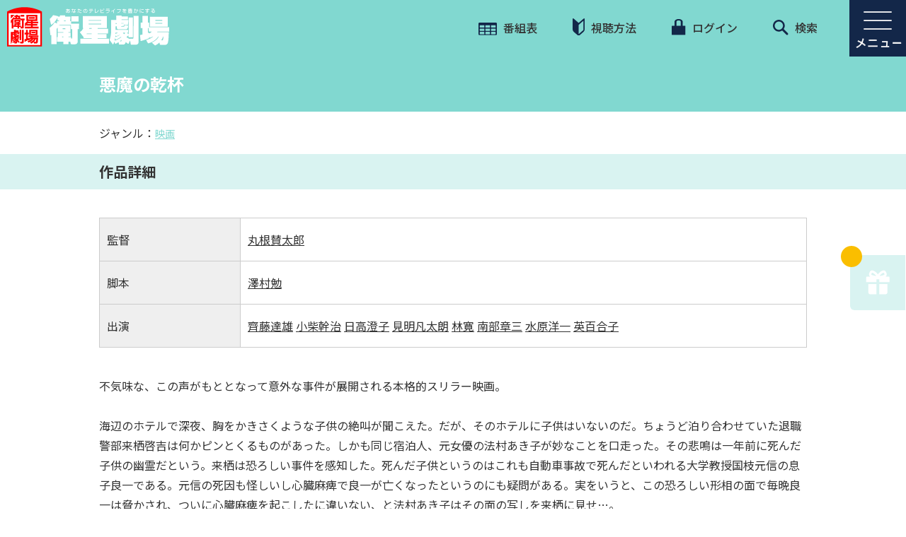

--- FILE ---
content_type: text/css
request_url: https://www.eigeki.com/css/style.css?1719996957
body_size: 77583
content:
.txtCenter {
  text-align: center;
}

header,section {
  position: relative;
}

html, body {
  font-family: "Noto Sans JP",sans-serif;
  font-size: 16px;
  line-height: 1.8;
  color: #333;
  font-weight: 400;
 position:relative;
  height:100%;
}

.wrapper {
  position: relative;
  float: left;
  width: 100%;
  padding-top:80px;
  overflow:hidden;
    min-height:100%;
}

p.med {
  font-weight: 500;
}

.content {
  padding-left: 30px;
  padding-right: 30px;
  float: left;
  width: 100%;
  box-sizing: border-box;
}

.content1000 {
  max-width: 1000px;
  width: 100%;
  margin: 0 auto;
  position: relative;
  display: block;
}

.content1020 {
  max-width: 1020px;
  width: 100%;
  margin: 0 auto;
  position: relative;
  display: block;
}


.content1030 {
  max-width: 1030px;
  width: 100%;
  margin: 0 auto;
  position: relative;
  display: block;
}


.content1100 {
  max-width: 1100px;
  width: 100%;
  margin: 0 auto;
  position: relative;
  display: block;
}

.content660 {
  max-width: 660px;
  width: 100%;
  position: relative;
  display: inline-block;
  margin: 0 auto;
}

.content680 {
  max-width: 680px;
  width: 100%;
  position: relative;
  display: inline-block;
  margin: 0 auto;
}

a.top-btn {
  width: 94px;
  float: right;
  line-height: 30px;
  height: 30px;
  margin-left: 10px;
  border-radius: 0;
  font-size: 14px;
}

.navhead {
  background: #81D8D0;
  z-index: 9999;
  position: fixed;
  top: 0;
  left: 0;
  height: 80px;
  width: 100%;
  display: table;
}

.top-wrap1 {
  display: table-cell;
  vertical-align: middle;
  padding-right: 20px;
  float: right;
}

.top-wrap1>li {
  float: left;
}

.top-wrap1>li a {
  color: #333;
  font-weight: 500;
	padding:25px;
	display: inline-block;
}

.top-wrap1>li img {
  vertical-align: sub;
  margin-right: 5px;
}

.logo-wrap {
  position: relative;
  float: left;
  z-index: 99;
}

.logo {
  vertical-align: middle;
  padding-left: 18px;
  width: 340px;
  position: relative;
  padding-top: 16px;
  position:fixed;
  border-bottom-right-radius:8px;
  padding-right:18px;
  padding-bottom:16px;
  background:#81D8D0;
}
.logo > span {
	width:100%;
	height:48px;
	  background:url(../images/logo.svg) center center no-repeat #81D8D0;
  background-size:contain;
  display:block;
}
header {
    position: relative;
    z-index: 9;
}
header .content1000 {
  max-width:1060px;
  padding-left:30px;
  padding-right: 30px;
}
.logo img {
  float: left;
  max-width: 100%;
  width: 100%;
}

.menu {
  display: table-cell;
  float: right;
  max-width: 880px;
  width:100%;
  position: fixed;
  
  right: 0;
  top: 80px;
  bottom: 0;
  background: #B40023;
  color: #132749;
  padding-top: 50px;
  display: none;
  overflow-y:auto;
  padding-right:60px;
  padding-left:60px;
  padding-bottom:50px;
}

.menu div a {
  color: #132749;
  font-size: 16px;
  font-weight: normal;
  /*margin: 0 auto;*/
  padding: 2px 0;
  display: block;
  text-align: left;
}
.menu div a:hover {
	text-decoration:underline;
}
.menu2, .menu3, .menu5, .menu6 {
	padding-bottom:50px;
}

.main-banner {
  position: relative;
  width: 100%;
  float: left;
 
  text-align: center;

}
.main-slide {
  float:left;
  width:100%;
  text-align:center;
  display:inline-block;
  margin:0 auto;
  position:relative;
  z-index:999;
  padding-top:20px;
  padding-bottom:20px;
}

.main-banner p {
  font-size: 18px;
  font-weight: 700;
  color: #fff;
  text-align: left;
  margin-bottom: 40px;
}

.main-banner a.main-btn {
  float: left;
  width: 204px;
  height: 60px;
  border-radius: 30px;
  background: #dc5f36;
  text-align: center;
  font-size: 16px;
  font-weight: 700;
  display: block;
  color: #fff;
  box-sizing: border-box;
  padding: 16px;
  text-align: center;
}

.main-banner a.main-btn:hover {
  opacity: .8;
}

.promo-wrap {
	float:left;
	width:100%;
	background: #EFEFEF;
	padding-top: 12px;
	padding-bottom: 8px;
	text-align: left;
}
.promo-wrap p {
    float: left;
    width: 100%;
	line-height: 1.2;
	margin: 0;
    margin-bottom: 10px;
}
.promo-wrap a {
	font-size: 14px;
	font-weight: normal;
	color:#333;
	text-decoration: underline;
}

.burger-menu {
  float: right;
  color: #fff;
  margin-right: 0;
  display: block;
}

.burger-menu img {
  display: block;
}

.search-list {
  float: left;
  width: 100%;
  position: relative;

    margin-bottom: 50px;

}

.search-list>li {
  width: 25%;
  float: left;
  position: relative;
}

li.list50 {
  width: 50%;
}

.search-list>li>a {
  margin: 10px;
  display: block;
}

.search-list>li>a>.button {
  font-size: 16px;
  font-weight: 500;
  color: #333;
  text-align: center;
  line-height: 1.2;
  border: solid 1px #81D8D0;
  border-radius: 4px;
  
  background: #fff;
  font-family: "Noto Sans JP",sans-serif;
  display: block;
  box-sizing: border-box;
  width: 100%;
  height: 60px;
	position: relative;
}
.search-list>li>a>.button:hover {
  background-color: #81D8D0;
  color:#FFF;
}
.search-list>li>a>.button::after {
	content: '';
	width:8px;
	height:10px;
	position: absolute;
	right:6px;
	top:50%;
	margin-top: -5px;
	background: url(../images/arrow-right.svg) center center no-repeat;
}
.search-list>li>a>.button:hover::after {
  background: url(../images/arrow-right-white.svg) center center no-repeat;

}
.search-list02>li>a>.button {
 color: #81D8D0; background:#EFEFEF; border:solid 1px #CCCCCC;
 }
.search-list02>li>a>.button:hover {
 background-color:#81D8D0;
 }
 
 
 
 
.search-wrap {
  width: 100%;
  position: relative;
  padding: 10px;
  display: inline-block;
  float: left;
  box-sizing: border-box;
  background: #fff;
}
.recent-keywords {
	position: relative;
	padding-left: 10px;
	padding-right: 10px;
}
.recent-keywords h3, .search-title {
	font-weight: bold;
	float:left;
	width: 100%;
	margin-bottom: 6px;

}
.recent-keywords button {
	font-size: 14px;
	color:#132749;
	background: #D9F3F1;
	border-radius: 4px;
	text-align: center;
	border:0;
	height: 28px;
		margin-right: 5px;
}
.recent-keywords button:hover {
  background: #81D8D0;
  color:#FFF;
}
.search-area {
  width: 100%;
  display: block;
  float: left;
  position: relative;
  box-sizing: border-box;
  border-radius: 4px;
  height: 52px;
  overflow: hidden;
  -webkit-mask-image: -webkit-radial-gradient(white,#000);
  background: #efefef;
  -webkit-backface-visibility: hidden;
  -moz-backface-visibility: hidden;
  -webkit-transform: translate3d(0,0,0);
  -moz-transform: translate3d(0,0,0);
}

.search-area input[type=text] {
  height: 50px;
  width: 95%;
  padding: 20px;
  font-family: "Noto Sans JP",sans-serif;
  font-size: 16px;
  box-sizing: border-box;
  border: 0;
  background: #efefef;
  color: #333;
}

.search-area button {
  height: 52px;
  width: 52px;
  position: absolute;
  right: 0;
  top: 0;
  text-align: center;
  background: #81D8D0;
  border: 0;
}

input:focus {
  border: 0;
  outline: 0;
}

.title01 {
  float: left;
  width: 100%;
  text-align: center;
  font-size: 30px;
  font-weight: 700;
  line-height: 1.4;
  margin-bottom: 40px;
  color: #81D8D0;
}

.title01 span {
  font-size: 24px;
  display: block;
}

.title01 sub {
  font-family: Alata,sans-serif;
  color: #333;
  font-size: 20px;
  display: block;
  margin-top: 6px;
  position: relative;
  font-weight: 400;
}

.title01 img {
  vertical-align: sub;
  top: 4px;
  position: relative;
}

.title01 sub::after,.title01 sub::before {
  content: '';
  width: 15px;
  height: 1px;
  background: #707070;
  display: inline-block;
  position: relative;
  margin-bottom: 7px;
  margin-left: 7px;
}

.title01 sub::before {
  margin-left: 0;
  margin-right: 7px;
}

.section01,.section02,.section03,.section04,.section05,.section06,.section07,.section08,.section09,.section10,.section11 {
  padding-top: 65px;
  padding-bottom: 65px;
}

.section01 {
  background: #fff;
}

a.btn01 {
  box-sizing: border-box;
  margin: 0 auto;
  display: block;
  max-width: 340px;
  width: 100%;
  height: 68px;
  text-align: center;
  border-radius: 34px;
  border: solid 1px #d9613f;
  color: #dc5f36;
  font-size: 18px;
  font-weight: 700;
  box-shadow: 0 2px 5px rgba(0,0,0,.2);
  padding: 18px;
}

a.btn01:hover {
  background: #d9613f;
  color: #fff;
}

.section02 {
  background: #D9F3F1;
}

.list-channel {
  float: left;
  width: 100%;
}

.list-channel>li {
  float: left;
  width: 50%;
}

.list-channel>li>a, .list-channel-flex>li>a {
  margin: 10px;
  display: block;
  box-sizing: border-box;
  border: solid 1px #ccc;
  border-radius: 4px;
  height: 60px;
  text-align: center;
  background: #fff;
}
.list-channel>li>a:hover, .list-channel-flex>li>a:hover {
  border: solid 1px #AAA;
}

.list-channel>li>a>button, .list-channel-flex>li>a>button  {
  height: 60px;
  border: 0;
  background: 0 0;
}

li.list33 {
  width: 33.33333%;
}

.channel-wrap, .channel-wrap-flex {
  margin-top: 20px;
}

.channel-wrap img, .channel-wrap-flex img {
  max-width: auto;
  width: 100%;
  display: block;
}

.list-channel:last-child {
  padding-bottom: 30px;
  border-bottom: solid 1px #fff;
  margin-bottom: 30px;
}

.list-contact {
  float: left;
  width: 100%;
  margin-bottom: 10px;
}

.list-contact>li {
  float: left;
  width: 50%;
}

.list-contact>li>a {
  margin: 10px;
  display: block;
  box-sizing: border-box;
  border-radius: 4px;
  height: 60px;
  text-align: center;
  background: #81D8D0;
}
.list-contact>li>a:hover {
  background: #FFF;
  border:solid 1px #81D8D0;
}
.list-contact>li>a:hover>button {
  color:#81D8D0;
}
.list-contact>li>a>button {
  font-family: "Noto Sans JP",sans-serif;
  font-size: 16px;
  font-weight: 500;
  color: #fff;
  height: 60px;
  border: 0;
  background: 0 0;
  position: relative;
  width: 100%;
  display: block;
  line-height: 1.2;
}

.list-contact>li>a> button::after {
	content: '';
	width:10px;
	height:10px;
	position: absolute;
	right:8px;
	top:50%;
	margin-top: -5px;
	background: url(../images/arrow-down-white.svg) center right no-repeat;
}
.list-contact>li>a:hover> button::after {
  background: url(../images/arrow-down-red.svg) center right no-repeat;
}
.list-contact>li:last-child>a> button::after {
  background: url(../images/arrow-right-white.svg) center right no-repeat;
}
.list-contact>li:last-child>a> button::after {
  background: url(../images/arrow-right-white.svg) center right no-repeat;
}
.list-contact>li:last-child>a:hover> button::after {
  background: url(../images/arrow-right.svg) center right no-repeat;
}
.section03 {
  background: #fff;
}
a:hover img {
  opacity: 0.75;
}

.news-wrap {
  overflow-y: scroll;
  height: 320px;
  padding-right: 30px;
  box-sizing: border-box;
}

.list-news>li {
  width: 100%;
  float: left;
  margin-bottom: 30px;
}

.newsdate {
  font-size: 16px;
  font-weight: 700;
  line-height: 2;
  margin-bottom: 15px;
}

.newsdate a {
	color:#333;
  background: #fabe00;
  text-align: center;
  float: left;
  padding: 5px 0;
  margin-right: 15px;
  line-height: 1.4;
  padding-top: 3px;
  padding-left:8px;
  padding-right:6px;
}

.list-news p {

  float: left;
  width: 100%;
}
.list-news p a {
  text-decoration: underline;
  color: #333;
}
.list-news p a:hover {
  color: #81D8D0;
}
.section04 {
  /* background: url(../images/bg05.png) center center repeat #eafefc; */
  background-color: #D9F3F1;
}



.list-onair {
  margin-right: 10px;
  float: left;
  position: relative;
  width: 235px;
  height: 100%;
}

.list-onair>a {
  width: 235px;
  height: 100%;
  background: #ccc;
  border: solid 3px rgba(0,0,0,0);
  border-radius: 4px;
  box-sizing: border-box;
  position: relative;
  box-shadow: 0 0 5px rgba(0,0,0,0.5);
  transition: transform 0.2s, box-shadow 0.2s;
  overflow:hidden;
  
}
.list-onair>a:hover {
		box-shadow: 0 4px 8px rgba(0,0,0,0.5);
		transform: translateY(-7px);
}


#timetable .items li a {
		display: block;
		padding: 15px 0 20px;
		color: #1e1e1e;
		text-decoration: none;
		border-radius: 8px;
		background: #fff;
		box-shadow: 0 0 5px rgba(0,0,0,0.2);
		overflow: hidden;
		transition: transform 0.2s, box-shadow 0.2s;
	}
	#timetable .items li a:hover {
		box-shadow: 0 4px 8px rgba(0,0,0,0.15);
		transform: translateY(-4px);
	}


.list-onair>a .time {
  display: block;
  text-align: center;
  font-family: Alata,sans-serif;
  font-size: 21px;
  padding: 0;
}

.list-onair>a .img-thumb {
  width: 100%;
  display: block;
  height: 153px;
  background: #fff;
  text-align: center;
  overflow: hidden;
}

.list-onair>a .desc {
  padding: 10px;
  padding-top: 14px;
}

.list-onair>a .desc p {
  font-weight: 700;
  line-height: 1.4;
  float: left;
  width: 100%;
  padding: 8px 0;
}

.list-onair>a.featured {
  background: #81D8D0;
  color: #D9F3F1;
}

.list-onair>a.featured i {
  position: absolute;
  top: -3px;
  left: -3px;
}

.list-onair>a.featured .desc .tag {
  font-size: 14px;
  color: #333;
  font-weight: 700;
  padding: 0 6px;
  background: #fabe00;
  border-radius: 4px;
  text-align: center;
  float: left;
  position: relative;
  margin-bottom: 5px;
}

.list-onair a:hover img {
	opacity:1;
}
.section05 {
  background: #81D8D0;
}

.list-recom01 {
  width: 100%;
  display: flex;
  flex-wrap: wrap;
  justify-content: center;
}

.list-recom01>li {
  float: left;
  width: 25%;
}

.list-recom01>li>a {
  margin: 10px;
  height: 245px;
  display: block;
  position: relative;
  background: #fff;
  box-sizing: border-box;
  box-shadow: 0 0 6px rgba(0,0,0,.3);
  color:#333;
}

.list-recom01>li>a .img-thumb {
  height: 157px;
  float: left;
  width: 100%;
  overflow: hidden;
}

.list-recom01>li>a .img-thumb img {
  max-width: auto;
  width: 100%;
}

.list-recom01>li>a .desc {
  font-weight: 700;
  line-height: 1.4;
  padding: 10px 12px;
  float: left;
  width: 100%;
}

.list-recom02 {
  width: 746px;
  display: table;
  margin: 0 auto;
  max-width: 746px;
  width: 100%;
  float:inherit;
}

.list-recom02>li {
  display: table-cell;
  width: 33.333333%;
}

.list-recom02>li>a {
  display: block;
  margin: 10px;
}

.list-recom02>li>a .img-thumb {
  height: 150px;
  text-align: center;
  background: #fff;
  float: left;
  width: 100%;
  overflow: hidden;
}

.list-recom02>li>a .img-thumb img {
  max-width: auto;
  width: 100%;
}

.list-recom02>li>a .desc {
  font-weight: 700;
  line-height: 1.4;
  padding: 10px 12px;
  float: left;
  width: 100%;
}

.section06 {
  background: #fff;
}

.sec06-bg {
  padding: 30px 40px;
  position: relative;
  background: #D9F3F1;
}
.fav-settings {
  font-size: 16px;
  font-weight: bold;
  width: 115px;
  height: 40px;
  border-radius: 4px;
  color:#333333;
  display: block;
  position: absolute;
  top:30px;
  right:50px;
  background: #FABE00;
  text-align: center;
  padding: 5px;
}
.fav-settings:hover {
	opacity:0.75;
}
.fav-settings img {
  vertical-align: middle;
  margin-bottom: 3px;
  margin-right: 5px;
}
.fav-label {
  width: 140px;
  height:140px;
  position: absolute;
  left:0;
  top:0;
  z-index: 8;
}
.fav-label img {
  width:100%;
}
/*
.section06 .search-list>li>a>.button {
  font-size: 17px;
  color: #81D8D0;
  font-weight: 700;
  background: #efefef;
  border: solid 1px #ccc;
}
.section06 .search-list>li>a:hover>.button {
  background: #81D8D0;
  border: solid 1px #81D8D0;
  color:#FFF;
}*/
.favlist {
  display: block;
  width:100%;
  float:left;
}
.list-fav01,.list-fav02 {
  float: left;
  width: auto;
	margin-bottom: 20px;
  display: block;
}
/* .favlist .slick-prev, .favlist2 .slick-prev  {
  display: none !important;
} */

.list-fav01>li {
  float: left;
  width: 100%;
}

.list-fav01>li>a {
  display: block;
  margin: 10px;
  background: #fff;
  padding: 3px;
  border-radius: 4px;
  color:#333;
}

.list-fav01>li>a .img-wrap {
  width: 100%;
  box-sizing: border-box;
  display: table;
  overflow: hidden;
}

.list-fav01>li>a .img-thumb {
  display: table-cell;
  vertical-align: middle;
  text-align: center;
  overflow: hidden;
  height: 78px;
  width: 118px;
}

.list-fav01>li>a .desc {
  font-weight: 700;
  height: 78px;
  vertical-align: middle;
  display: table-cell;
  padding-left: 20px;
  padding-right: 20px;
  line-height: 1.4;
}

.list-fav01>li>a .img-thumb img {
  display: table-cell;
  vertical-align: middle;
  max-width: auto;
  width: 100%;
}
.img-thumb img {
	width:100%;
}
.fav-title {
  float: left;
  width:100%;
  color: #81D8D0;
  font-weight: bold;
  font-size: 20px;
  padding-left: 10px;
}
.list-fav02 {
	padding: 10px 0;
}
.list-fav02>a {
  display: inline-block;
 /* background: #FFF;*/
  float:left;
  width:100%;
  padding: 10px;
  height: 235px;
  color:#333;
}


.list-fav02>a>div {
  display: block;

}
.list-fav02>a>div>h4 {
	float:left;
	width:100%;
	text-align: left;
	font-weight: 700;
	color:#81D8D0;
	font-size: 20px;
}

.list-fav02>a>div.img-thumb {
  display: block;
  float: left;
  width: 100%;
  height: 157px;
  text-align: center;
  overflow: hidden;
  background: #fff;
}

.list-fav02>a>div .img-thumb img {
  max-width: auto;
  width: 100%;
}

.list-fav02>a> .desc {
  font-weight: 700;
  line-height: 1.4;
  float: left;
  width: 100%;
  background:#FFF;
  padding:6px 10px;
  height:80px;
}

.list-present {
  float: left;
  width: 100%;
}

.list-present>li {
  float: left;
  width: 50%;
	margin-bottom: 40px;
}

.list-present>li>div {
  display: block;
  margin: 10px;
}

.list-present>li>div .img-thumb>img {
  max-width: auto;
  width: 100%;
}

.list-present>li>div .desc {
  line-height: 1.4;
  padding-left: 20px;
}

.list-present>li>div .desc>span {
  width: auto;
  background: #fabe00;
  text-align: center;
  float: left;
  padding: 5px 10px;
  margin-right: 15px;
  line-height: 1.4;
  font-size: 16px;
  padding-top: 3px;
  font-weight: 700;
  margin-bottom: 10px;
}

.list-present>li>div .desc>h3 {
  float: left;
  width: 100%;
  font-size: 18px;
  font-weight: 700;
}

.list-present>li>div .desc>p {
  float: left;
  width: 100%;
  margin-bottom: 20px;
}

.btn-present {
  display: block;
  text-align: center;
  font-weight: 700;
  background: #cecece;
  border-radius: 4px;
  color: #fff;
  position: relative;
  line-height: 40px;
  box-sizing: border-box;
}
.btn-present::after {

}
.btn-present.active {
	background: #81D8D0;
}
.btn-present.active::after {
    content: '';
    width: 10px;
    height: 10px;
    position: absolute;
    right: 6px;
    top: 50%;
    margin-top: -5px;
    background: url(../images/arrow-right-white.svg) center right no-repeat;	
}
.btn-present.active:hover {
  opacity: 0.75;
}
.section07 {
	padding-top: 0;
}
.see-more {
  max-width: 320px;
  width: 100%;
  box-sizing: border-box;
  text-align: center;
  height: 60px;
  font-weight: 500;
  border-radius: 4px;
  border: solid 1px #81D8D0;
  margin: 0 auto;
  display: block;
  padding: 14px 7px;
	position: relative;
	margin-top: 10px;
	color:#333;
}
.see-more::after {
	content: '';
	width:8px;
	height:10px;
	position: absolute;
	right:6px;
	top:50%;
	margin-top: -5px;
	background: url(../images/arrow-right.svg) center center no-repeat;
}
.see-more:hover, .see-more2 {
  background: #81D8D0;
  color: #FFF;
}
.see-more:hover::after, .see-more2::after {
  background: url(../images/arrow-right-white.svg) center center no-repeat;
}

.section08 {
  background: #efefef;
}

.list-service {
  float: left;
  width: 100%;
}

.list-service>li {
  width: 25%;
  float: left;
}

.list-service>li>div {
  margin: 10px;
  display: block;
  padding: 10px;
  background: #fff;
  box-sizing: border-box;
  border: solid 1px #ccc;
  border-radius: 4px;
}

.list-service>li>div h3 {
  text-align: center;
  display: block;
  font-size: 18px;
  font-weight: 700;
}

.list-service>li>div h3 img {
  position: relative;
  margin-right: 6px;
  vertical-align: middle;
  top: -2px;
}
.list-service>li>div p {
  line-height: 1.4;
  margin-top: 10px;
}


.list-service>li>div a, .yellow-btn {
  width: 100%;
  box-sizing: border-box;
  text-align: center;
  height: 40px;
  font-weight: 700;
  border-radius: 4px;
  margin: 0 auto;
  display: block;
  padding: 5px 7px;
  background: #fabe00;
  position: relative;
  color: #333;
  margin-top: 18px;
}
.list-service>li>div a:hover {
  opacity: 0.75;
}
.list-service>li>div a::after, .yellow-btn::after {
	content: '';
	width:8px;
	height:10px;
	position: absolute;
	right:6px;
	top:50%;
	margin-top: -5px;
	background: url(../images/arrow-right-black.svg) center center no-repeat;
}


.section09 {
  background: #81D8D0;
  text-align: center;
}

.section09 .title01, .section09 .title01 sub, .section05 .title01 {
  color: #fff;
}

.section09 .title01 sub::after,.section09 .title01 sub::before {
  background: #fff;
}

.list-pr {
  float: left;
  width: 100%;
}

.list-pr>li {
  float: left;
  width: 25%;
}

.list-pr>li>div {
  margin: 10px;
}

.list-pr>li>div a {
  width: 100%;
  float: left;
  display: block;
}

.list-pr>li>div a img {
  width: 100%;
}

.pr-wrap {
  width: 100%;
  float: left;
	margin-top: 20px;
}

.pr-wrap h3 {
  text-align: center;
  font-size: 20px;
  font-weight: 700;
  position: relative;
  width: 100%;
  color: #fff;
	margin-bottom: 10px;
}

.pr-wrap h3 span {
  background: #81D8D0;
  padding: 0 20px;
  position: relative;
  z-index: 2;
}

.pr-wrap h3::after {
  content: '';
  position: absolute;
  height: 1px;
  width: 100%;
  top: 50%;
  left: 0;
  background: #fff;
}

.pr-wrap a {
  display: block;
  width: 100%;
  float: left;
  position: relative;
}

.section10 {
  padding: 10px 0;
  background: #333;
  text-align: center;
}
.bot-slide {
  float:left;
  width: 100%;
}
.slide-bottom {
  float: left;
  width: 100%;
  position: relative;
}

.slide-bottom>div {
  float: left;
  width: 100%;
}

.slide-bottom>div>div {
  margin: 10px;
  display: block;
}

.slide-bottom>div>div a {
  float: left;
  width: 100%;
}

.slide-bottom>div>div a img {
  width: 100%;
  display: block;
}
.section11 {
	padding-top: 30px;
	padding-bottom: 30px;
}
.section11 h2 {
  float: left;
  width: 100%;
  text-align: center;
  font-weight: 700;
  font-size: 20px;
	margin-bottom: 10px;
}

.links {
  text-align: center;
}

.links a {
  width: 235px;
  height: 60px;
  display: inline-block;
  margin: 10px;
}

.links a img {
  display: block;
  width: 100%;
}
footer {
	position: relative;
	float:left;
	width: 100%;
}

.footer01 {
	background: #EFEFEF;
	font-size: 12px;
	padding-top: 30px;
	padding-bottom: 30px;
}
.footer01 h3 {
	float:left;
	width:100%;
	font-size: 16px;
	text-align: center;
	margin-bottom: 15px;
}
.footer01 p {
	float:left;
	width:100%;
}
.footer02 {
	padding-top: 16px;
	padding-bottom: 8px;
	background: #FFF;
}
.footer02 a {
	display: inline-block;
	margin: 0 10px;
}
.footer02 a img {
	display: block;
}
.footer03 {
	background: #81D8D0;
}
.footer03 a {
	display: block;
	padding-top: 19px;
padding-bottom: 20px;
}
.footer03 a img {
	display: block;
}
.copy p {
	display: block;
	color:#FFF;
	font-size: 14px;
	text-align: right;
	float:left;
	width:100%;
	padding-top: 18px;
	padding-bottom: 16px;
}
#return-to-top {
width: 50px;
    height: 50px;
    position: fixed;
    bottom: 26px;
    right: 30px;
    background: url(../images/page-up.svg);
    display: none;
    cursor: pointer;
    background-size: 100% auto;
    z-index: 999;

}
#return-to-top:hover {
	opacity: 0.75;
}
.gift {
  width:80px;
  height:80px;
  position: fixed;
  top:50%;
  right:0;
  z-index: 999;
  color:#333;
}
.gift img {
  display: block;
  width: 100%;
}
.gift span {
  height:30px;
  width:30px;
  display: block;
  font-size: 16px;
  font-weight: bold;
  text-align: center;
  position: absolute;
  left:-12px;
  top:-12px;
  background: #FABE00;
  border-radius: 15px;
  z-index:9;
}
.news-wrap::-webkit-scrollbar {
    width: 12px;
}

.news-wrap::-webkit-scrollbar-track {
    -webkit-box-shadow: inset 0 0 6px rgba(0,0,0,0);
    background-color: #EFEFEF;
}

.news-wrap::-webkit-scrollbar-thumb {
  background-color: darkgrey;
  outline: 0px solid slategrey;
}








/******** pragram list ************/

main.page {
  float: left;
  width: 100%;
  position: relative;
}
#program-list .nav-btn, .mail-sec01 .mail-btn {
  text-align: center;
  margin-bottom: 34px;
}
#program-list .title-wrap01 h2 {
  margin-bottom: 20px;
}
#program-list .nav-btn .see-more {
  display: inline-block;
  margin-left: 13px;
  margin-right: 13px;
  max-width: 250px;
}
#program-list .tab-wrap, #search .tab-wrap {
  text-align: center;
}
#program-list .tab-wrap .see-more, #search .tab-wrap .see-more {
  display:inline-block;
  max-width: 400px;
  width:25%;
  margin: 0 5px;
  position: relative;
  bottom:-5px;
      border: solid 2px #81D8D0;
}
#program-list .tab-wrap .see-more-active, #search .tab-wrap .see-more-active {
  background: #81D8D0;
  color:#FFF;
}
#program-list .tab-wrap .see-more::after, #search .tab-wrap .see-more::after {
  display: none;
}
#program-list .table-dates>div {
  float:left;
  width:13.5%;
  text-align: center;
  background: #EFEFEF;
  text-align: center;
  border: solid 2px #FFF;
}

#program-list .table-dates>div span {
  display: block;
  background: #FABE00;
  font-size: 20px;
  font-weight: bold;
}
#program-list .table-dates>div i {
  font-size: 16px;
  font-weight: 500;
}
#program-list .table-dates>div:first-child {
  width:5.5%;
}

#program-list .table-sched>div{
  width:13.5%;
  float:left;

}
#program-list .table-sched>div p {
  padding: 6px;
  display: block;
}

#program-list .table-sched>div:first-child {
  width:5.5%;
}

#program-list .table-sched>div>div{
  width:100%;
  float:left;
  border:solid 2px #FFF;
}

#program-list .table-sched>.col-1>div {
  background: #DDDDDD;
  height: 300px;
  text-align: center;
  font-size: 16px;
  padding-top:120px;
  position: relative;
  font-weight: 500;
  line-height: 1.2;
}
#program-list .min-value p {
  font-size: 13px;
  line-height: 1.2;
}
#program-list .min-value p span {
  display: block;
}
#program-list .cal-color01 {
  background: #f6eaff;
}
#program-list .cal-color02 {
  background: #ffe6e2;
}
#program-list .cal-color03 {
  background: #FFEDB1;
}
#program-list .cal-color04 {
  background: #CFEDF8;
}
#program-list .cal-color05 {
  background: #DFFAC8;
}
#program-list .cal-color06 {
  background: #FFEDB1;
}
.page-title {
	padding-top:25px;
	padding-bottom:25px;
}
.page-title h2 {
  font-size: 24px;
  font-weight: 700;
	line-height: 1.6;
}
.page-title p {
		margin-top:20px;
}
.page-title02 {
	background:#81D8D0;
	color:#FFF;
}
.page-title03 {
	float:left;
	width:100%;
	background:#D9F3F1;
		color:#81D8D0;
	font-size:20px;
	font-weight:bold;
}
.page-title03-1 {
	color:#333;
	background:#EFEFEF;
}
.page-title03 .content1000 {
    max-width: 1060px;
    padding-left: 30px;
    padding-right: 30px;
    padding-top: 7px;
    padding-bottom: 7px;
}
.page-link {
  background: #EFEFEF;
  padding-top: 8px;
  padding-bottom: 12px;
  margin-bottom: 20px;
}
.page-link02 {
	background:#FFF;
	margin:0;
	padding-top: 15px;
    padding-bottom: 16px;
}
.page-title02 h2 {

	float: left;
}
.page-link a {
  color:#81D8D0;
  font-size: 14px;
  text-decoration: underline;
}
.program-detail-section01  {
	padding-bottom:60px;
}
#program-list .cal-dates {
  float:left;
  width: 100%;
}
#program-list .cal-dates>div {
  float:left;
  width:20%;
  text-align: center;
}
#program-list .cal-dates>div>a {
  display: block;
  margin: 2px;
  border:solid 1px #81D8D0;
  font-size: 16px;
  height:56px;
  padding-top: 12px;
  padding-bottom: 12px;
  color:#333;
  font-weight: 500;
}
#program-list .cal-dates>div>a.active {
  color:#FFF;
  background: #81D8D0;
}
#program-list .cal-control {
  border:solid 2px #81D8D0;
  background: #D9F3F1;
  padding: 6px 8px;
  margin: 2px;
  display: block;
  position: relative;
  text-align: center;
  font-size: 18px;
  font-weight: bold;
}
#program-list .cal-control > .cal-prev,
#program-list .cal-control > .cal-next {
  float:left;
  border: solid 1px #81D8D0;
  border-radius: 4px;
  background: #FFF;
  text-align: center;
  position: relative;
  width:80px;
  height: 30px;
  text-align: center;
  color:#333;
  font-size: 14px;
  font-weight: 500;
  padding-top: 1px;
  top:1px;
}
#program-list .cal-control > .cal-next::after {
    content: '';
    width: 8px;
    height: 10px;
    position: absolute;
    right: 6px;
    top: 50%;
    margin-top: -5px;
    background: url(../images/arrow-right.svg) center center no-repeat;
}
#program-list .cal-control > .cal-prev::after {
    content: '';
    width: 8px;
    height: 10px;
    position: absolute;
    left: 6px;
    top: 50%;
    margin-top: -5px;
    background: url(../images/arrow-left.svg) center center no-repeat;
}
.see-more-down::after {
    content: '';
    width: 10px;
    height: 8px;
    position: absolute;
    right: 6px;
    top: 50%;
    margin-top: -5px;
    background: url(../images/arrow-down-red.svg) center center no-repeat;
}
.see-more-down:hover::after {
	background: url(../images/arrow-down-white.svg) center center no-repeat;
}
#program-list .cal-control > .cal-next {
  float:right;
}
.program-section02 {
  padding-bottom: 95px;
}

#program-list .day-list .cal-dates>div {
    float: left;
    width: 14.285714%;
    text-align: center;
}
#program-list .day-list .cal-dates>div a {
  padding: 0;
  line-height: 1;
  padding-top: 2px;
  font-size:20px;
}
#program-list .day-list .cal-dates>div span {
  display:block;
  font-size: 14px;
}
#program-list .day-list .table-sched>.col-1>div {
  height: 102px;
  padding-top: 40px;
}
#program-list .day-list .table-sched>div:first-child {
  width: 10%;
}
#program-list .month-list .table-sched>div:first-child {
  width: 100%;
}
#program-list .day-list .table-sched>div {
  width: 90%;
  float:left;
}
#program-list .day-list .table-sched>div>div {
    height: 102px;
}
#program-list .day-list .table-sched>div>div {
	height:auto;
}
#program-list .day-list .table-sched>div .img-thumb {
  margin: 5px;
  float:left;
  width: 15%;
}
#program-list .day-list .table-sched>div .img-thumb img {
  display: block;
  width: 100%;
}
#program-list .day-list .table-sched>div p {
  float:left;
  font-weight: bold;
  width: 80%;
line-height: 1.4;
}
#program-list .day-list .table-sched>div>div p span {
  color:#FFF;
  text-align: center;
  display: table;
  font-size: 14px;
  font-weight: bold;
  padding: 1px 6px;
  margin-top: 4px;
  margin-bottom: 6px;
}
#program-list .day-list .cal-color01 p span {
  background: #A96ED5;
}
#program-list .day-list .cal-color02 p span {
  background: #F7659D;
}
#program-list .day-list .cal-color03 p span {
  background: #FA8700;
}
#program-list .day-list .cal-color04 p span {
  background: #42B4DE;
}
#program-list .day-list .cal-color05 p span {
  background: #73C32F;
}


#program-detail .detail-img {
	position:relative;
}
#program-detail .detail-img .img-wrap {
}
#program-detail .detail-img .img-wrap img {
	max-width:100%;
	width:100%;
	display:block;
}
#program-detail .tag {
float: left;
    border-radius: 4px;
    text-align: center;
    font-size: 18px;
    font-weight: bold;
    color: #FFF;
    background: #B20000;
    padding: 0 7px;
    padding-bottom: 2px;
    margin-right: 6px;
    line-height: 1.4;
}
#program-detail .tag1-wrap, #program-detail .tag2-wrap {
	float:left;
}
#program-detail .tag1-wrap {
	margin-right:6px;
	margin-bottom:10px;
}
#program-detail .tag02 {
	background:#289BBE;
}
#program-detail .tag03 {
	background:#FA7300;
}
#program-detail .tag04 {
	background:#FAB700;
}
#program-detail .list-news>li {
	margin-bottom:6px;
}
#program-detail .newsdate {
	float: left;
    width: 20%;
    margin-bottom: 0;
}
#program-detail	.list-news p {
	    float: left;
    width: 80%;
    padding: 3px;
    padding-left: 20px;
}

#program-detail .news-wrap {
	height:130px;
}
#program-detail .works {
	display:table;
	border:solid 1px #CCC;
	width:100%;
	position:relative;
	text-align:left;
	border-bottom:0;
}
#program-detail .works:last-child {
	border-bottom:solid 1px #CCC;
	margin-bottom:20px;
}
#program-detail .works>div {
	display:table-cell;
	height:60px;
	vertical-align:middle;
	position:relative;
	float:none;
	padding:10px;
}
#program-detail .works>div.box20 {
	background:#efefef;
	border-right:solid 1px #CCC;
}
#program-detail .works>div a {
	color:#333;
	text-decoration:underline;
}
.list-cast {
	width:100%;
	margin-bottom:20px;
	display: flex;
    flex-wrap: wrap;
}
.list-cast>li {
	width:50%;
	float:left;
}
.list-cast>li>div {
	margin:15px;
	display:block;
}
.list-cast>li>div h3 {
	font-weight:bold;
	line-height:1.5;
	margin-bottom:10px;
}
.list-cast>li>div img {
	float:left;
	margin-right:10px;
	margin-bottom:4px;
	width:150px;
}
.list-cast>li>div p {
	line-height:1.5;
}
.title06 {
	color:#81D8D0;
	font-size:18px;
	font-weight:bold;
}
.list-video {
	float:left;
	width:100%;
}
.list-video>li {
	float:left;
	width:50%;
}
.list-video>li>div {
	display:block;
	margin:10px;
}
.list-video>li>div h3 {
	font-weight:bold;
	margin-bottom:10px;
}
.check01 {
	width:225px;
	border-radius:4px;
	border:solid 1px #CCC;
	padding:4px;
	text-align:center;
	float:right;
	height: 40px;
	font-weight:500;
	
}
.check01 label {
	cursor:pointer;
}
.check01:hover {
	background:#EFEFEF;
}
.check01 input[type="checkbox"] {
	width:16px;
	height:16px;
	margin-right:6px;
	position:relative;
	top:2px;
}
.bsched {
	background:#EFEFEF;
	padding:6px;
	height:auto;
	display:block;
	width:100%;
	vertical-align:middle;
	margin-bottom:5px;
	float:left;
}
.bsched span {
	padding:6px 10px;
	float:left;

}
.bsched .yellow-btn {
	width:130px;
	float:right;
	text-align:left;
	font-weight:normal;
	margin-top:0;
	padding-left:10px;
}
.bsched .yellow-btn:hover {
	opacity:0.75;
}
span.note {
		border-radius:4px;
	background:#81D8D0;
	width:100px;
	height:40px;
	color:#FFF;
    padding: 5px 7px;
	float:right;
	margin-right:12px;
	position:relative;
	padding-left:45px;
}
span.note::after {
	content:'';
	width:22px;
	height:19px;
	position:absolute;
	background:url(../images/icon-note.svg) center center no-repeat;
	background-size:cover;
	left:10px;
	top:50%;
	margin-top:-10px;
}
.bsched-wrap {
	margin-bottom:10px;
}
.bsched-wrap:last-child {
	margin-bottom:16px;
}
.bsched-wrap h3 {
	font-size:18px;
	font-weight:bold;
	color:#81D8D0;
}
.program-detail-section06 .see-more::after {
	background: url(../images/arrow-plus-red.svg) center center no-repeat;
	width:10px;
	right:8px;
}
.program-detail-section06 .see-more:hover::after {
	background: url(../images/arrow-plus-white.svg) center center no-repeat;
}
.list-social {
	float:left;
	width:100%;
}
.list-social>li {
	float:left;
	width:33.333333%;
}
.list-social>li>a {
	margin:10px;
	display:block;
	text-align:center;
	height:60px;
	line-height:60px;
	border-radius:4px;
	padding: 8px;
}
.list-social>li>a:hover {
	opacity:0.75;
}
p.copy1 {
	text-align:right;
	    padding-top: 30px;
    padding-bottom: 20px;
}
a.x-social {
	background:#000;
}
a.facebook {
	background:#1877F2;
	padding-top:10px !important;
}
a.line {
	background:#00B900;
	padding-top:10px !important;
}
.list-related {
	float:left;
	width:100%;
}
.list-related>li {
	float:left;
	width:25%;
}
.list-related>li>div {
	display:block;
	margin:10px;
}
.list-related>li>div p {
	line-height:1.4;
	font-weight:bold;
}
.list-related>li img {
	width:100%;
}
.navi-wrap {
	float:left;
	width:390px;
	margin-right:20px;
	color: #333;
}
.navi-wrap img {
	float:left;
	margin-right:20px;
}
.navi-wrap h3 {
	font-weight:bold;
}
.navi-wrap p {
	font-size:14px;
}
.program-detail-section02, .program-detail-section04 {
	padding-top:40px;
	padding-bottom:40px;
}
.program-detail-section03 {
	padding-top:20px;
	padding-bottom:20px;
}
.p03-wrap {
	margin-top:20px;
}
.program-detail-section05 {
	padding-top:25px;
}
.program-detail-section06 {
	padding-top:15px;
	padding-bottom:20px;
}
.program-detail-section07 .list-fav02 {
    width: auto;
    height: 150px;
    margin-bottom: 10px;
}
.program-detail-section07 .list-fav02>a {
	padding:0;
	width:150px;
	height:150px;
}
.program-detail-section07 .favlist2 .slick-next {
    margin-top: 0;
}
.program-detail-section07 {
	padding-top:20px;
	padding-bottom:20px;
}
.program-detail-section08 {
	padding-top:30px;
	padding-bottom:26px;
}
.program-detail-section08 .see-more::after {
	background: url(../images/arrow-plus-red.svg) center center no-repeat;
	width:10px;
}
.program-detail-section08 #extra-seemore:hover::after {
	background: url(../images/arrow-plus-white.svg) center center no-repeat;
}
.program-detail-section09 {
	padding-top:20px;
	padding-bottom:20px;
}
.program-detail-section10 .list-fav02 {
	margin-bottom:0;
}
.program-detail-section10 {
	padding-top:10px;
	padding-left: 20px;
    padding-right: 20px;
}
.program-detail-section11 {
	padding-top:30px;
	padding-bottom:80px;
}
.list-video02 > li {
	float:initial;
	margin:0 auto;
}
.see-more-special {
	font-size:20px;
	font-weight:bold;
	color:#81D8D0;
	line-height:1.2;
	padding-top:8px;
	margin-bottom:30px;
	margin-top:50px;
	max-width:490px;
	width:100%;
	
}
.see-more-special span {
	color:#333;
	display:block;
	font-weight:500;
	font-size:16px;
}
.see-more-special:hover span {
	color:#FFF;
}
.program-detail2 .see-more-special {
	margin-top:10px;
}
.bookmark {
	float:right;
	width:200px;
	height:42px;
	text-align:center;
	background:#FABE00;
	font-weight:bold;
	border-radius:4px;
	color:#333;
	padding-top:5px;
	position:relative;
}
.bookmark:hover {
	opacity:0.75;
}
#search .page-title02,
.page-title {
	background:#FFF;
	color:#333;
	border-top:solid 1px #CCC;
}
.page-title {
	   /* padding-top: 10px;*/
}
#search .tab-wrap .see-more {
    max-width: 324px;
    width: 31.5%;
}
.search-wrap2 {
	padding-top:40px;
	padding-bottom:40px;
	background:#D9F3F1;
	border-top:solid 2px #81D8D0;
	border-bottom:solid 2px #81D8D0;

}
.search-wrap2 .search-area input[type=text], .search-wrap2 .search-area {
	background:#FFF;
}
.search-wrap2 .recent-keywords {
	padding-left:0;
}
.search-wrap2 .search-area {
	margin-bottom:26px;
}
.search-wrap2 .recent-keywords button {
	background:#FFF;
}
.search-wrap2 .recent-keywords button:hover {
	background:#81D8D0;
}
.search-content {
	padding-top:38px;
	padding-bottom:50px;
}
.page-title04 {
	float:left;
	width:100%;
	font-size:22px;
	font-weight:bold;
	margin-bottom:22px;
}
.page-title04 span {
	font-size:16px;
}
.fav-wrap {
		padding-left:20px;
	background:#EFEFEF;
	margin-right:20px;
	max-width:420px;
	width:100%;
}
.fav-wrap .bookmark {
	float:left;
	margin-top:12px;
	margin-bottom:12px;
}
.whatis {
	font-size:16px;
	font-weight:500;
	color:#81D8D0;
	text-decoration:underline;
	padding:20px;
	display:block;
	float:left;
}
.small-btn {
	width: 140px;
    float: right;
    text-align: center;
    font-weight: 500;
    margin-top: 0;
    padding-left: 10px;
	height:40px;
	border-radius:4px;
	border:solid 1px #CCC;
	color:#333;
	padding:4px 6px;
	margin-left:30px;
	bottom:0;
	position:relative;
}
.check-wrap {
	padding-top:30px;
}
.small-btn::after {
    content: '';
    width: 10px;
    height: 10px;
    position: absolute;
    right: 6px;
    top: 50%;
    margin-top: -5px;
    background: url(../images/arrow-down-red.svg) center center no-repeat;
}
.small-btn:hover {
	background:#81D8D0;
	color:#FFF;
	border:solid 1px #81D8D0;
}
.small-btn:hover::after {
	background: url(../images/arrow-down-white.svg) center center no-repeat;
}
.search-result {
	float:left;
	width:100%;
	margin-top:30px;
	margin-bottom:35px;
}
.search-result > li {
	border-top: solid 2px #999999;
	padding:20px 0;
	/* float:left; */
	width:100%;
}
.search-result > li:last-child {
	border-bottom: solid 2px #999999;
}
.search-link {
	height:80px;
	width:100%;
	display:table;
	vertical-align:middle;
	position:relative;
	    padding-right: 22px;
}
.search-link::after {
	content: '';
    width: 10px;
    height: 10px;
    position: absolute;
    right: 7px;
    top: 50%;
    margin-top: -5px;
    background: url(../images/arrow-right.svg) center center no-repeat;
}
.search-link:hover {
	background-color:#efefef;
}
.search-link .tag02 {
	width:20px;
	height:100px;
	display:table-cell;
	vertical-align:middle;
	text-align:center;
	background:#81D8D0;
	color:#FFF;
	font-size:15px;
	font-weight:500;
	line-height:1.2;
}
.search-link .tag02-1 {
	color:#81D8D0;
	background:#D9F3F1;
}
.search-link .tag02-2 {
	color:#FFF;
	background:#CECECE;
}
.search-link h3 {
	/* display:table-cell; */
	font-size:20px;
	font-weight:bold;
	padding-left:18px;
	padding-top: 14px;
	color:#333;
	line-height: 1.4;
}
.result-detail-wrap {
	float:left;
	width:100%;
	margin-top:21px;
	padding-top:20px;
	border-top: dashed 1px #CCCCCC;
	margin-bottom: 12px;
}
.result-detail-wrap .links02 {
	float:left;
	padding-right:22px;
	border-right:solid 1px #333;
	margin-right:20px;
	line-height:1.2;
}

.result-detail-wrap .links02 a {
	color:#333;
	text-decoration:underline;
}
.result-detail-wrap .links02:last-child {
	border:0;
	margin:0;
}
.res-wrap01 {
	padding-left:50px;
	position:relative;
}
.res-wrap01 span {
	left:0;
	top:0;
	position:absolute;
}
.res-wrap01 a {
	color:#81D8D0;
	text-decoration:underline;
}
.pager {
	margin-bottom:20px;
	text-align:center;
}
.pager a {
	width:40px;
	height:40px;
	box-sizing:border-box;
	border:solid 1px #81D8D0;
	display:inline-block;
	border-radius:4px;
	padding:4px 0;
	margin:0 4px;
	position:relative;
	font-size:16px;
}
.pager a.next::after {
content: '';
    position: absolute;
    width: 10px;
    height: 10px;
    background: url(../images/arrow-right.svg) center center no-repeat;
    left: 50%;
    margin-left: -5px;
    top: 50%;
    margin-top: -5px;
}
.pager a:hover {
	background:#efefef;
}
.pager a.active {
	background:#81D8D0;
	color:#FFF;
	font-weight:bold;
}


/* The container must be positioned relative: */
.custom-select, .custom-select-2 {
  position: relative;
  width:100% !important;
  color:#777;
  	border-radius:4px;
}

.custom-select select, .custom-select-2 select {
  display: none; /*hide original SELECT element: */
}

.select-selected {
  background-color: #FFF;
}

/* Style the arrow inside the select element: */
.select-selected:after {
  position: absolute;
  content: "";
  top: 16px;
  right: 10px;
  width: 8px;
  height: 18px;
  background: url(../images/icon-select.svg) center center no-repeat;
}

/* Point the arrow upwards when the select box is open (active): */
.select-selected.select-arrow-active:after {
  
}

/* style the items (options), including the selected item: */
.select-items div,.select-selected {
  color: #333;
  border: 1px solid transparent;
  border-color: transparent transparent rgba(0, 0, 0, 0.1) transparent;
  cursor: pointer;
  padding: 10px 16px;
    height: 50px;

}
.select-selected {
  color: #333;
  background:#FFF;
  border-radius:4px;
  border:0;
}
/* Style items (options): */
.select-items {
  position: absolute;
  background-color: #FFF;
  top: 100%;
  left: 0;
  right: 0;
  height:auto;
  max-height:300px;
  overflow:auto;
  z-index: 99;
  color: #333;
  border: solid 1px #CCC;
}
.select-arrow-active {
	  border-bottom: 1px solid transparent;
  border-color: transparent transparent rgba(0, 0, 0, 0.1) transparent;
}
.select-wrap {
	float:left;
	width:100%;
	padding-right:170px;
	position:relative;
}

/* Hide the items when the select box is closed: */
.select-hide {
  display: none;
}

.select-items div:hover, .same-as-selected {
  background-color: rgba(0, 0, 0, 0.1);
}


.select-wrap .button {
	border: solid 1px #81D8D0;
	height:50px;
	border-radius:4px;
	width:150px;
	background:#81D8D0;
	text-align:center;
	color:#FFF;
	position:absolute;
	top:0;
	right:0;
	font-size: 16px;
}
.arrow-drop {
	display:block;
	width:100%;
	height:30px;
	text-align:center;
	padding:20px 0;
	padding-bottom:0;
}
.hidedrop, .options-wrap {
	display:none;
}
.normal-link {
	margin-bottom:10px;
	color:#81D8D0;
	text-decoration:underline;
}

.normal-search-btn {
	border:0;
	width:200px;
	height:42px;
	margin:0 auto;
	display:block;
	text-align:center;
	border-radius:4px;
	background:#81D8D0;
	color:#FFF;
	font-size: 16px;
	font-weight:bold;
	margin-top:40px;
}
.search-wrap3 .search-list {
	margin-bottom:0;
}
.search-wrap2 .search-list>li>a>.button {
	border:solid 1px #CCC;
}
.search-wrap2 .search-list>li>a>.button::after {
	background:transparent;
}
#registration .page-title h2 {
	
}
#registration .page-title {
	border-bottom:solid 1px #CCC;
	/*padding-bottom:40px;**/
}
#registration {
	    padding-bottom: 40px;
}
.content-full {
	max-width:100%;
}
.list-steps-reg {
	float:left;
	width:100%;
	margin-bottom: 20px;
}
.list-steps-reg > li {
	float:left;
	width:33.333333%;
	display:table;
	padding:15px;
	box-sizing:border-box;
}
.list-steps-reg > li > a {
	position:relative;
	text-align:center;
	color:#333;
	background:#FFF;
	border-radius:4px;
	border:solid 1px #CCC;
	height:60px;
	display:table-cell;
	vertical-align:middle;
	font-weight:500;
	cursor:pointer;
}

.list-steps-reg > li > a.active {
	background:#81D8D0;
	border:solid 1px #81D8D0;
	color:#FFF;
}
.list-steps-reg > li > a::after {
	content:'';
	position:absolute;
	width:10px;
	height:10px;
	background:url(../images/arrow-step.svg) center center no-repeat;
	right:-22px;
	top:50%;
	margin-top:-5px;
}
.list-steps-reg > li:last-child > a::after {
	background:transparent;
}
.required {
	font-weight:500;
	color:#FFF;
	background:#81D8D0;
	border-radius:4px;
	padding:2px;
	padding-top:3px;
	text-align:center;
	display:inline-block;
	width:44px;
	line-height:1;
	height:24px;
}
.table-wrap01 {
	float: initial;
    width: 100%;
    max-width: 830px;
    margin: 0 auto;
    display: block;
	 margin-bottom: 20px;
}
.table-wrap01 table {
	border-bottom: solid 1px #999999;
	margin-bottom:10px;
	margin-top:10px;
	display:inline-table;
}
.table-wrap01 > div {
	float:left;
	width:100%;
}
.table-wrap01 > div .col-01 {
	display:table;
	width:27%;
	background:#000;
	float:left;
}
.table-wrap01 > div .col-01 p {
	height:80px;
	vertical-align:middle;
	display:table-cell;
	padding:0 20px;
	background:#D9F3F1;
	color:#333;
	font-weight:bold;
}
.table-wrap01 > div .col-02 {

	width:73%;
	float:left;
	display:table;
	padding-left:10px;
	padding-right:10px;
	box-sizing:border-box;

}
.table-wrap01 > div .col-02 > div {
	height:80px;
	vertical-align:middle;
	display:table-cell;
	padding:0 10px;
	background:#FFF;
	color:#333;
	font-weight:bold;
	float:initial;
}
.normal-text-input {
	box-sizing:border-box;
	width:100%;
	height:40px;
	border:solid 1px #CCC;
	padding:5px 12px;
	border-radius:4px;
	padding-top:4px;
	background-color:#FFF;
}
.normal-text-input input[type="text"],
.normal-text-input input[type="password"]{
	border:0;
	font-size:16px;
	    font-family: "Noto Sans JP",sans-serif;
		color:#333;
		width:100%;
		height:32px;
}

.label-wrap {
	  display: block;
  position: relative;
  padding-left: 30px;
  cursor: pointer;
  font-size: 16px;
  -webkit-user-select: none;
  -moz-user-select: none;
  -ms-user-select: none;
  user-select: none;
  float:left;
  padding-right:30px;
  font-size:16px;
  font-weight:normal;
  line-height:1.2;
}
/* Hide the browser's default radio button */
.label-wrap input {
  position: absolute;
  opacity: 0;
  cursor: pointer;
}

/* Create a custom radio button */
.label-wrap .checkmark{
  position: absolute;
  top: 0;
  left: 0;
  height: 20px;
  width: 20px;
  box-sizing:border-box;
  border:solid 1px #CCC;
  background-color: #FFF;
  border-radius: 50%;
}

/* On mouse-over, add a grey background color */
.label-wrap:hover input ~ .checkmark {
  background-color: #ccc;
}

/* When the radio button is checked, add a blue background */
.label-wrap input:checked ~ .checkmark {
  /*background-color: #2196F3;*/
}

/* Create the indicator (the dot/circle - hidden when not checked) */
.label-wrap .checkmark:after {
  content: "";
  position: absolute;
  display: none;
}

/* Show the indicator (dot/circle) when checked */
.label-wrap input:checked ~ .checkmark:after {
  display: block;
}

/* Style the indicator (dot/circle) */
.label-wrap .checkmark:after {
 	top: 3px;
	left: 3px;
	width: 12px;
	height: 12px;
	border-radius: 50%;
	background: #81D8D0;
}



.table-wrap01 .custom-select,
.table-wrap01 .custom-select-2{
	    border: solid 1px #CCC;
    font-weight: normal;
    font-size: 16px;
	width:120px !important;
	float:left;
	height:40px;
}
div.type.custom-select.req-genre-select{
	width:140px !important;
}
.table-wrap01 .select-items div, .table-wrap01 .select-selected {
	height:38px;
	padding: 5px 10px;
    padding-right: 20px;
}
.table-wrap01 .select-selected:after {
	top:10px;
	right:6px;
}
.table-wrap01 .custom-select2 {
	width:100px;
	margin-left:20px;
}
.gray-btn {
    width: 126px;
    height: 40px;
    border-radius: 4px;
    color: #FFF;
    background: #CCC;
    display: inline-block;
    border: solid 1px #CCC;
    position: relative;
    top: 1px;
    margin-left: 15px;
    text-align: center;
    font-weight: normal;
    padding-top: 3px;
    box-sizing: border-box;
}
.gray-btn:hover {
	background:#333;
}
.radio02-wrap .label-wrap {
	float:initial;
	margin-top:10px;
}
.table-wrap01 > div:last-child .col-01 p,
.table-wrap01 > div:last-child .col-02 {
	height:420px;
}
.registration-sec01 .title01 {
	margin-bottom: 20px;
}
.foot-wrap2 .footer02 {
	border-top:solid 1px #CCCCCC;
}
.registration-sec02 {
	padding-bottom:80px;
}
.table-wrap01 > div .col-02 > div {
	font-weight:normal;
}
.table-wrap02 > div:last-child .col-01 p,
.table-wrap02 > div:last-child .col-02 {
	height:160px;
}
.submit-wrap {
	position:relative;
	margin-top:10px;
}
.edit-form {
	height:60px;
	width:235px;
	position:absolute;
	left:0;
	bottom:0;
	border: solid 1px #CCC;
	border-radius:4px;
	color:#333;
	text-align:center;
	font-weight:500;
	padding:14px 10px;
}
.edit-form::after {
    content: '';
    width: 8px;
    height: 10px;
    position: absolute;
    left: 6px;
    top: 50%;
    margin-top: -5px;
    background: url(../images/arrow-left-red.svg) center center no-repeat;
}
.edit-form:hover {
	background-color:#CCC;
}
.registration-sec01 {
		max-width:870px;
	margin:0 auto;
	float:initial;
	box-sizing:border-box;
	padding-right:15px;
	padding-left:15px;
}
.registration-sec02 {
	max-width:870px;
	float:initial;
	margin:0 auto;
	box-sizing:border-box;
	display:flex;
}
.registration-sec01 .content1030 {
	max-width:100%;
}
.submit-wrap p {
	font-weight:medium;
}
.submit-links-wrap {
	text-align:right;
	margin-top:20px;
}
.submit-links-wrap a {
	color:#333;
	display:inline-block;
	position:relative;
	padding-right:14px;
}
.submit-links-wrap a::after {
	    content: '';
    width: 8px;
    height: 10px;
    position: absolute;
    right: 0;
    top: 50%;
    margin-top: -4px;
    background: url(../images/arrow-right.svg) center center no-repeat;
}
.submit-links-wrap a:hover {
	color:#81D8D0;
}

.options-wrap {
	padding-top:20px;
}
.options-wrap label {
	float:left;
	margin-right:30px;
	font-weight:500;
	margin-top:8px;
	font-size:15px;
	line-height: 1.2;
}


/* The container */
.options-wrap .container {
  display: block;
  position: relative;
  padding-left: 30px;
  margin-top: 15px;
  cursor: pointer;
  font-size: 15px;
  -webkit-user-select: none;
  -moz-user-select: none;
  -ms-user-select: none;
  user-select: none;
}

/* Hide the browser's default checkbox */
.options-wrap .container input {
  position: absolute;
  opacity: 0;
  cursor: pointer;
  height: 0;
  width: 0;
}

/* Create a custom checkbox */
.options-wrap .checkmark {
  position: absolute;
  top: 0;
  left: 0;
  height: 20px;
  width: 20px;
  background-color: #FFF;
  border:solid 1px #CCC;
}

/* On mouse-over, add a grey background color */
.options-wrap .container:hover input ~ .checkmark {
  background-color: #ccc;
}

/* When the checkbox is checked, add a blue background */
.options-wrap .container input:checked ~ .checkmark {
  background-color: #81D8D0;
  border:solid 1px #81D8D0;
}

/* Create the checkmark/indicator (hidden when not checked) */
.options-wrap .checkmark:after {
  content: "";
  position: absolute;
  display: none;
}

/* Show the checkmark when checked */
.options-wrap .container input:checked ~ .checkmark:after {
  display: block;
}

/* Style the checkmark/indicator */
.options-wrap .container .checkmark:after {
  left: 5px;
  top: 0px;
  width: 5px;
  height: 10px;
  border: solid white;
  border-width: 0 3px 3px 0;
  -webkit-transform: rotate(45deg);
  -ms-transform: rotate(45deg);
  transform: rotate(45deg);
}

.options-wrap2 {
	display:block;
	float:right;
	margin-top:0;
	padding-top:0;
	border:solid 1px #CCC;
	border-radius:4px;
	height:40px;
}
.options-wrap2 .container {
	padding:10px 20px;
	margin:0;
	padding-left:40px;
}
.options-wrap2 .checkmark {
	top:9px;
	left:15px;
}
#login {
	border-bottom:0;
}
#login-foot {

}
.login-sec02 {
	padding-top:50px;
	padding-bottom:50px;
}
.login-sec01 {
	background:#D9F3F1;
	padding-top:34px;
	padding-bottom:34px;
	/*height:420px;*/
}
.login-wrap {
	max-width:500px;
	width:100%;
	margin:0 auto;
}
.login-check {
	margin-top:4px;
	padding-top:0;
}
.login-check label {
	font-weight:normal;

}
.user-wrap {
	margin-bottom:12px;
}
.see-more2 {
	margin-top:60px;
}
.login-sec01 .submit-links-wrap {
	text-align:center;
}
.see-more2:hover {
	background-color:#C90027;
}
.zone-wrap p {
	width:120px; 
	display:inline-block;
}
.zone-wrap p.z2 {
	width:100px; 
}
.user-setting-sec01 {
	max-width:auto;
}
.user-setting-sec01 .list-steps-reg > li {
	width:25%;
}
.user-setting-sec01 .list-steps-reg > li > a::after {
	background:transparent;
}
.user-setting-sec02 h3.title03 {
	font-size:18px;
	font-weight:bold;
	float:left;
	width:100%;
}
.table-wrap01 .half-input .custom-select {
	width:100% !important;
}
.user-setting-sec02 .table-wrap01 > div:last-child .col-01 p, 
.user-setting-sec02 .table-wrap01 > div:last-child .col-02 {
	height:80px;
}
.fav-setting-list01, .fav-setting-list02 {
	float:left;
	width:100%;
	margin-top:10px;
	border-bottom:solid 1px #999999;
	margin-bottom:30px;
}
.fav-setting-list01 > li, .fav-setting-list02 > li {
	display:table;
	padding:10px;
	border-top:solid 1px #999999;
	width:100%;
}
.fav-setting-list01 > li > img, .fav-setting-list01 > li > p, 
.fav-setting-list01 > li > div, .fav-setting-list02 > li > p, 
.fav-setting-list02 > li > div  {
	display:table-cell;
	vertical-align:middle;
}
.fav-setting-list01 > li > p {
	padding-left:20px;
	padding-right:20px;
	line-height: 1.2;
}
.fav-setting-list01 > li > div  {
	width: 222px;
	line-height: 1.2;
	height:40px;
}
.fav-setting-list02 > li {
	padding:0;
}
.fav-setting-list02 > li > p {
	width:auto;
	padding-left:20px;
	padding-right:20px;
}
.fav-setting-list02 > li > div {
	width:100px;
	float:right;
	text-align:center;
	position:relative;
	padding-top:0;
	border-left:solid 1px #999999;
	padding:10px;
	line-height: 1.2;
	height:40px;
}
.fav-setting-list02 > li:first-child {
	background:#D9F3F1;
}

.fav-setting-list02 .options-wrap .container {
	margin-top:0;
}
.fav-setting-list02 .options-wrap .checkmark {
	left:50%;
	margin-left:15px;
}
.table-notif {
	font-size:16px;
	margin-top:10px;
	float:left;
	width:100%;
	margin-bottom:20px;
}
.table-notif th, .table-notif td {
	border:solid 1px #999999;
}
.user-setting-sec01 {
	padding-left:15px;
	padding-right:15px;
}
.table-notif th {
	background:#D9F3F1;
	font-weight:bold;
}
.table-notif th:last-child {
	width:84px;
}
.table-notif tr td:first-child, .table-notif tr td:nth-child(3), .table-notif tr td:nth-child(4) {
	text-align:center;
	line-height:1.2;
}
.table-notif .edit-btn {
	height:40px;
	width:65px;
	box-sizing:border-box;
	border-radius:4px;
	background: #FABE00;
	text-align:center;
	padding:10px;
	line-height:1;
	color:#333;
	font-weight:bold;
	display:inline-block;
}
.table-notif .options-wrap2 {
	border:0;
	padding:0;
}
.table-notif .tag {
	display:inline-block;
	font-size:12px;
	color:#FFF;
	line-height:1;
	background:#F7659D;
	font-weight:bold;
	padding:4px 5px;
	padding-top:3px;
	margin-right:6px;
}
.table-notif .tag2 {
	background:#F2A56D;
}
.see-more-rs {
	float:right;
	max-width:140px;
	width:140px;
	    margin-bottom: 15px;
}
.mail-setting-list > li:first-child, .mail-setting-list2 > li:first-child {
	background:#FFF;
}
.mail-setting-list > li > div {
	padding:0;
}
.mail-setting-list .select-items div, .mail-setting-list .select-selected {
	height:40px;
}
.mail-setting-list .custom-select {
	border:solid 1px #CCC;
	margin:8px;
	text-align:left;
}
.mail-setting-list > li > div {
    width: 140px;
	height:60px;
}
.mail-setting-list .custom-select {
	width:126px !important;
}
.mail-setting-list .select-selected:after {
	top:11px;
	right:6px;
}
.mail-setting-list2 > li > p, .mail-setting-list2 > li > div {
	height:58px;
	display:table-cell;
	vertical-align:middle;
	float:initial;
}
.news-detail-sec03 h3 {
	font-size:20px;
	font-weight:bold;
	display:block;
	color:#81D8D0;
	margin-bottom:10px;
}
.news-detail-sec03 .img-wrap  {
	max-width:600px;
	width:100%;
	display:block;
	margin:0 auto;
	
}
.news-detail-sec03 {
	padding-bottom:60px;
	padding-top:0;
}
.news-detail-sec04 {
	padding-top:20px;
	padding-bottom:0;
}
.news-detail-sec05 {
	padding-top:30px;
	padding-bottom:30px;
}
.table-wrap01 tbody {
	font-size:16px;
}
.table-wrap01 tbody > tr > td:first-child {
	background:#D9F3F1;
	padding-left:20px;
	padding-right:20px;
	font-weight:bold;
}
.table-wrap01 tbody > tr > td {
	padding:20px 10px;
}
.table-wrap01 tbody > tr > td .radio02-wrap .label-wrap:first-child {
	margin-top:0;
}
.table-wrap01 tbody > tr {
	border-top:solid 1px #999999;
}
.table-wrap01 tbody .box50, .table-wrap01 tbody .box100, .table-wrap02 tbody p {
	padding:0 10px;
}
.req-genre-box {
	display: flex;
}
textarea {
	box-sizing: border-box;
    width: 100%;
    height: 40px;
    border: solid 1px #CCC;
    padding: 5px 12px;
    border-radius: 4px;
    padding-top: 4px;
    background-color: #FFF;
	font-size:16px;
	float:left;
	width:102%;
	box-sizing:border-box;
	padding-top:10px;
}
.table-wrap01 tbody textarea {
	height:120px;
}
.news-detail-sec03 h4 {
	font-size:18px;
	font-weight:bold;
	color:#81D8D0;
	line-height:1.6;
}
.gift-detail-sec02 {
	padding-top:40px;
	border-top:solid 1px #CCC;
}
.gift-detail-sec02 .title01 {
	margin-bottom:25px;
}
.gift-detail-sec02 {
	padding-left:15px;
	padding-right:15px;
}
.gift-detail-sec02-2 {
	border:0;
	padding-top:0;
}
.related-program, .related-program02 {
	background:#FFF;
}
.related-program .list-recom01 {
	text-align:center;
}
.related-program .list-recom01 > li {
	float:initial;
	display:inline-block;
}
.gift-list > li {
	padding:0;
	width:100%;
	position:relative;
	border-bottom:solid 1px #CCC;
	padding-bottom:30px;
}
.gift-list > li > div {
	margin:0;
}
.gift-list>li>div .desc>h3 {
	width:auto;
}
.gift-list .img-thumb {
	width:25%;
	float:left;
}
.gift-list >li>div .desc {
	float:left;
	width:75%;
}
.gift-list .btn-present {
	position:absolute;
	right:0;
	bottom:30px;
	display:inline-block;
	float:right;
	max-width:235px;
	width:100%;
}
.gift-detail-sec03 {
	padding-bottom:60px;
}
.mail-btn .see-more {
	display:inline-block;
	margin:10px;
}
.title05 {
	font-size:22px;
	font-weight:bold;
}
.mail-list {
	margin-top:15px;
}
.mail-list li {
	border-top:solid 1px #CCC;
}
.mail-list h4 {
	font-size:18px;
	font-weight:bold;
	color:#81D8D0;
	padding:10px 16px;
	background:#D9F3F1;
}
.mail-list  p {
	padding:12px 12px;
}
.mail-sec02 {
	padding-bottom:90px;
}
.notif-login-sec01 {
	padding-bottom:90px;
}
.btn-edit02 {
	/*margin-top:30px;*/
}
.notif-sec05 {
	padding-bottom:50px;
}
.page-title-red {
    background: #81D8D0;
    color: #FFF;
    padding-top: 20px;
    padding-bottom: 20px;
    display: table;
    width: 100%;
    position: relative;
    top: -1px;
}
.page-title-red .content1000 {
	display:table-cell;
	vertical-align:middle;
	width: 1060px;

}
.episode-detail .see-more::after {
   /* background: url(../images/arrow-right.svg) center center no-repeat;
    width: 10px;*/
}
.episode-detail .see-more:hover::after {
    background: url(../images/arrow-right-white.svg) center center no-repeat;
    width: 10px;
}
.pickup-section01 {
	padding-top:10px;
	padding-bottom:50px;
}
.pickup-section02 {
	padding-top:20px;
	padding-bottom:40px;
}

.list-related05 > li:first-child, .list-related05 > li:nth-child(2) {
	width:50%;
}
.title07 {
	font-size:18px;
	font-weight:bold;
	margin-bottom:10px;
}
.sitemap-links {
	    margin-top: 20px;
    margin-bottom: 30px;
}
.sitemap-links a {
	color:#81D8D0;
	text-decoration:underline;
	    display: inline-block;
    padding: 2px 0;
}
.sitemap-links p {
	margin-top:0;
}
.sitemap-sec01 {
	padding-top:40px;
	padding-bottom:60px;
}
.sitemap-table01 {
	margin-bottom:35px;
}
.sitemap-table01 > div:first-child {
	border-right:solid 1px #999;
}
.sitemap-table01 > div > div {
	padding:16px 25px;
	border-bottom:solid 1px #999;
}
.sitemap-table01 .th02 {
	background:#D9F3F1;
}
.sitemap-table01 .th01 {
	font-weight:bold;
	background:#81D8D0;
	color:#FFF;
	padding:16px 25px;
}
.title08 {
	font-weight:bold;
	background:#EFEFEF;
	padding:8px 14px;
	float:left;
	margin-bottom:26px;
	width:100%;
	font-size:18px;
}
.title09 {
	font-size:18px;
	font-weight:bold;
	color:#81D8D0;
		float:left;
	margin-bottom:10px;
	width:100%;
}
.privacy-section01 {
	padding-bottom:60px;
}
.privacy-section01 .box15 {
	text-align:right;
}
.privacy-section01 h4 {
	font-weight:bold;
	font-size:18px;
	margin-bottom:10px;
}
.privacy-section01 h3 {
	font-weight:bold;
	font-size:22px;
	margin-bottom:10px;
}
.special-001 {
	width:276px;
	float:right;
	margin-top:26px;
	margin-bottom:35px;
}
p.special-001:after {
	clear:both;
}
.padLeft54 {
	padding-left:54px;
}
.padLeft100 {
	padding-left:100px; 
	margin-top:10px;
}
.protection-section01 h3 {
	margin-bottom:20px;
}
.table-wrap03 tbody > tr > td:first-child {
	background:#EFEFEF;
	width:235px;
}
.about-liner {
	position:relative;
	width:100%;
	float:left;
	padding-right:110px;
}
.about-liner span {
    margin-top: -9px;
    width: 105px;
    display: block;
    background: #FFF;
    position: relative;
    padding-left: 8px;
    height: 18px;
    top: 50%;
    position: absolute;
    right: 0;
    line-height: 1;
}
.about-liner p {
	float:left;
	background:#FFF;
}
.about-liner::after {
	content:'';
	height:1px;
	width:100%;
	background:#CCCCCC;
	position:absolute;
	top:50%;
	left:0;
	z-index:-1;
}
.about-img {
	margin-top:30px;
	text-align:center;
}
.about-img img {
	margin-right:8px;
}
.cal-icon {
	margin:5px;
}
.cal-icon > li {
	float:left;
}
.cal-icon > li >a {
	padding:2px;
}
.r-y54riw {
	    min-width: 100% !important;
}
.extra-list {
	display:none;
}
.how-to-head {
	padding-bottom:12px !important;
}
.howto-sec01 .list-channel>li>a, .howto-sec01 .list-channel>li>a>button {
	height:100px;
	position:relative;
}
.howto-sec01 .list-channel>li>a span {
	line-height:1.2;
	font-weight:bold;
	color:#333333;
	font-size:12px;
	margin-top:15px;
	display:block;
}
.howto-sec01 .list-channel>li>a>button::after {
	    content: '';
    width: 10px;
    height: 10px;
    position: absolute;
    bottom: 6px;
    left: 50%;
    margin-left: -5px;
    background: url(../images/arrow-down-red.svg) center center no-repeat;
}
.howto-title01, .howto-title02, .howto-title03 {
	font-size:26px;
	font-weight:bold;
	float:left;
	width:100%;
	text-align:center;
}
.howto-title02 {
	font-size:22px;
	margin-top:20px;
	margin-bottom:20px;
}
.howto-title03 {
	background:#03A0E9;
	color:#FFF;
	font-size:30px;
	    padding-bottom: 3px;
}
.howto-sec01 .content1020 {
	border-bottom:solid 1px #CCC;
}
.howto-sec02 {
	padding-top:60px;
}
.howto-banner {
	margin-top:40px;
	margin-bottom:60px;
}
.howto-banner2 {
	margin-top:20px;
	margin-bottom:40px;
}
.square-blue {
	float:left;
	display:block;
	font-size:26px;
	color:#03A0E9;
	font-weight:bold;
	padding:0px 10px;
	border:solid 2px #03A0E9;
}
.howto-note01 {
	float:left;
	width:100%;
	text-align:center;
	font-size:22px;
	font-weight:bold;
}
.howto-banner3 {
	margin-bottom:0;
}
.howto-banner6 {
	border:solid 4px #81D8D0;
	background:#D9F3F1;
	margin-bottom:54px;
}
.howto-title04 {
	background:#81D8D0;
	text-align:center;
	color:#FFF;
	font-size:40px;
	font-weight:bold;
}

.howto-banner6 .inner-div {
	padding:50px 30px;
}
.howto-banner6 .inner-div .box50 {
	padding:0 30px;
}
.howto-banner6 .inner-div .box50 .p01 {
	font-weight:bold;
	font-size:22px;
	display:block;
	color:#81D8D0;
	margin-bottom:10px;
	text-align:center;
}
.howto-banner6 .inner-div .box50 .p02 {
	font-weight:bold;
	font-size:20px;
	display:block;
	color:#81D8D0;
	margin-top:4px;
	text-align:center;
}

.howto-banner7 {
	border:solid 3px #159FE6;
	margin-bottom:54px;
}
.howto-banner7 h4 {
	text-align:center;
	color:#03A0E9;
	font-size:50px;
	font-weight:bold;
}
.howto-banner7 .box100 {
	padding:10px 17px;
}
.howto-banner7 .bluebox {
	float:left;
	width:33.33333%;
	padding:0 17px;
}
.howto-banner8 {
	padding-bottom:90px;
	border-bottom:solid 1px #CCC;
}
.p02-size {
	font-weight:bold;
	font-size:20px;
	display:block;
	margin-top:4px;
	text-align:center;
	line-height:1.5;
	margin-top:20px;
	float:left;
	width:100%;
	margin-bottom:40px;
}
.channel-wrap {
	margin-top:0;
}
.channel-list .yellow-btn {
		background:#006699;
	color:#FFF;
	font-size:20px;
	height:48px;
	margin-top:8px;
}
.channel-list .yellow-btn::after {
    content: '';
    width: 8px;
    height: 10px;
    position: absolute;
    right: 6px;
    top: 50%;
    margin-top: -5px;
    background: url(../images/arrow-right-white.svg) center center no-repeat;

}
.channel-list .yellow-btn:hover {
	opacity:0.75;
}
.imgbtn01 {
	margin-top:40px;
}
.imgbtn02 {
	margin-top:0px;
}
.para01 {
	margin-bottom:40px;
}
.howto-title05 {
	margin-top:40px;
	margin-bottom:40px;
}
.howto-banner6-1{
	margin-top:40px;
}

.popup-div {
    position: fixed;
    top: 0;
    left: 0;
    right: 0;
    background: rgba(250,250,250,0.9);
    color: #000;
    font-size: 25px;
    text-align: left;
    bottom: 0;
  overflow:hidden;
	overflow-y: scroll;
	display:none;
	    z-index: 99999;
}
.popup-div .content {
	padding:20px;
	height:100%;
	width:100%;
}
.hiiden-f {
    overflow: hidden;
}

.tems-legal {
	padding:15px;
	border:solid 1px #333;
	overflow:auto;
	height:500px;
	font-size:12px;
}
.tems-legal h4, .tems-legal dt {
	font-weight:bold;
	margin-bottom:10px;
}
.tems-legal p {
	margin-bottom:10px;
}
.tems-legal ol {
	list-style-type:decimal;
	padding-left:20px;
	margin-bottom:10px;
}

.menu-open3 {
	margin-bottom:6px;
}
.cal-months div {
	float:left;
}
.cal-months a {
	font-weight:500;
	color:#333;
	background:#FFF;
	border-radius:4px;
	width:50px;
	height:50px;
	text-align:center;
	box-sizing:border-box;
	display:block;
	vertical-align:middle;
	margin:6px;
	float:left;
	padding-top:6px;
	font-size:20px;
}
.cal-months a:hover {
	background:#EEE;
}
.month-title {
	padding:0 8px;
	font-size:20px;
	background:#EFEFEF;
	font-weight:700;
	width:99.6%;
	margin:0.2%;
}
.mem-reg01 a {
	max-width:240px;
	margin:0 auto;
	display:block;
	margin-top:20px;
	width:240px;
	border-radius:4px;
	background:#FFF;
	text-align:center;
}
.mem-reg02 a.see-more {
	background-color: #81D8D0;
	color:#FFF;
	    margin-bottom:30px;
}
.mem-reg02 a.see-more::after {
	background: url(../images/arrow-right-white.svg) center center no-repeat;
}
.title-mem-reg {
	background:#D9F3F1;
	color:#81D8D0;
	font-size:20px;
	font-weight:500;
	padding:2px 10px;
	margin-bottom:20px;
}
.table-wrap-tv {
	font-size:16px;
}
.table-wrap03 tbody > tr > td:first-child {
	width:268px;
}
.table-wrap-tv tbody > tr > td, .table-wrap-tv tbody > tr > th {
	padding:10px 15px;
}
.table-wrap-tv img {
	display:block;
	margin:2px 0;
}
.table-wrap-tv span {
	font-weight:bold;
}
.tv-row01 {
	background:#81D8D0;
	color:#FFF;
	font-weight:bold;
	font-size:16px;
	border-left:solid 1px #999;
	border-right:solid 1px #999;
}
.tv-row02 {
	text-align:left;
}
.tv-row02 th {
	background:#D9F3F1;
	font-weight:bold;
	padding:0 15px;
}
.b-side-title {
	border-left:solid 1px #FFF;
	border-right:solid 1px #FFF;
}
.b-side {
	border-left:solid 1px #999;
	border-right:solid 1px #999;
}
.tv-row02 th a {
	color:#81D8D0;
	text-decoration:underline;
}
.tv-head-title {
	font-weight:bold;
	font-size:20px;
}
.tv-head-title span {
	color:#009900;
}
.title-grey {
	float:left;
	width:100%;
	background:#EFEFEF;
	font-size:18px;
	font-weight:bold;
	padding:10px 20px;
	margin-bottom:15px;
}
.table-wrap-pdf tbody > tr > td:first-child {
	width:700px;
}
.table-wrap-pdf a {
	color:#81D8D0;
}
.table-wrap-pdf a span {
	text-decoration:underline;
}
.table-wrap-pdf tbody > tr > td:first-child {
	border-right:solid 1px #999;
	background:#FFF;
}
.pdf-section {
	padding-bottom:60px;
}
.table-wrap-pdf table td {
	padding:12px 15px;
	border-top:solid 1px #999;
	border-bottom:solid 1px #999;
}
.icon-wrap {
	position:relative;
	width:100%;
	height:20px;
}
.icon-pop {
    position: absolute;
    /* top: 0; */
    bottom: 0;
    left: 0;
    right: 0;
    width: 100%;
    /* height: 50px;
    margin-bottom: -50px; */
}
/*------------------------------------------------------------
	202-001::	#lineupHead
----------------------------------------------------------- */
.linkWeekly { width:510px; float:left; }
.linkMonthly h2, .linkWeekly h2 { color:#666; font-size:123.1%; margin:0 0 8px; }
.linkWeekly li { font-size:85%; margin:0 15px 0 0; display:inline; }


/* -----------------------------------------------------------
	202-001::	#lineupBody
----------------------------------------------------------- */
/*.weeklyBody { padding:6px 5px; background-color:#fff; }*/
.weeklyBody {
	overflow-x:auto;
}
.weeklyBody table { width:100%; min-width:1000px; margin:0 auto; color: #333; }

/* �ｽ�ｽt�ｽ�ｽ�ｽ�ｽ�ｽN */
.weeklyBody thead th { height:45px; margin:0 0 3px; padding:0 0 5px; }
.weeklyBody thead th.timeTitle { background:#DDD; border:solid 4px #FFF; }
.weeklyBody thead th.timeTitle span { position:absolute; top:-999px; }
.weeklyBody thead th a { color:#666; font-size:93%; text-align:center; width:118px; height:40px; padding:10px 0 0; background:url(../img/btn_dailyLink.png) left top no-repeat; display:block; }
	.weeklyBody thead th a:visited { color:#666; font-size:93%; text-align:center; width:118px; height:40px; padding:10px 0 0; background:url(../img/btn_dailyLink.png) left top no-repeat; display:block; }
	.weeklyBody thead th a:hover, .weeklyBody thead th a.current:link, .weeklyBody thead th a.current:visited, .weeklyBody thead th a.current:hover, .weeklyBody thead th a.current:active { color:#fff!important; font-weight:bold; background:url(../img/btn_dailyLink_on.png) left top no-repeat; }
	.weeklyBody thead th a:active { color:#fff; font-weight:bold; background:url(../img/btn_dailyLink_on.png) left top no-repeat; }
	.weeklyBody thead th a.saturday:link { color:#00f; }
	.weeklyBody thead th a.saturday:visited { color:#00f; }
	.weeklyBody thead th a.saturday:hover { color:#00f; }
	.weeklyBody thead th a.saturday:active { color:#00f; }
.weeklyBody thead th.dayLast a:link { background:url(../img/btn_dailyLinkLast.png) left top no-repeat; display:block; }
	.weeklyBody thead th.dayLast a { background:url(../img/btn_dailyLinkLast.png) left top no-repeat; display:block; }
	.weeklyBody thead th.dayLast a:hover, .weeklyBody thead th.dayLast a.current:link, .weeklyBody thead th.dayLast a.current:visited, .weeklyBody thead th.dayLast a.current:hover, .weeklyBody thead th.dayLast a.current:active { color:#fff!important; font-weight:bold;  background:url(../img/btn_dailyLinkLast_on.png) left top no-repeat; }
	.weeklyBody thead th.dayLast a.sunday:link { color:#f00; }
	.weeklyBody thead th.dayLast a.sunday:visited { color:#f00; }
	.weeklyBody thead th.dayLast a.sunday:hover { color:#f00; }
	.weeklyBody thead th.dayLast a.sunday:active { color:#f00; }

/*�ｽﾔ組�ｽ\�ｽ{�ｽ�ｽ*/
.weeklyBody table tbody th, .weeklyBody table tbody td { padding:2px 7px; }
.weeklyBody table tbody th { font-weight:bold; text-align:center; vertical-align:middle; width:12px; background-color:#DDD; border:3px solid #FFF; }
.weeklyBody table tbody td {font-size:85%;width:118px;background-color:#f4f4f4;border-left:4px solid #FFF;border-right:4px solid #FFF;border-collapse:collapse;    vertical-align: top;}
.weeklyBody table td dt, .weeklyBody table td dd p { margin:0 0 3px!important; }
.weeklyBody table td dd p { line-height:1.2!important; }
.weeklyBody table td dd li { margin:0 5px 5px 0; float:left; }


.weeklyBody td.genre01 { background-color:#DFFAC8; }	/* genre01:�ｽq�ｽ�ｽ�ｽ�ｽ�ｽ�ｽV�ｽA�ｽ^�ｽ[ */
.weeklyBody td.genre02 { background-color:#ffe6e2; }	/* genre02:�ｽ�ｽ�ｽR�ｽ�ｽ�ｽ�ｽ�ｽh�ｽV�ｽA�ｽ^�ｽ[ */
.weeklyBody td.genre03 { background-color:#f6eaff; }	/* genre03:�ｽ�ｽ�ｽ|�ｽZ�ｽ�ｽ�ｽN�ｽV�ｽ�ｽ�ｽ�ｽ */
.weeklyBody td.genre04 { background-color:#ffe6e2; }	/* genre04:�ｽ�ｽ�ｽ�ｽZ�ｽ�ｽ�ｽN�ｽV�ｽ�ｽ�ｽ�ｽ */
.weeklyBody td.genre05 { background-color:#f3ceb4; }	/* genre05:�ｽﾘ暦ｿｽ�ｽA�ｽ�ｽ�ｽ[ */
.weeklyBody td.genre06 { background-color:#FFEDB1; }	/* genre06:�ｽ�ｽ�ｽ[�ｽ�ｽ�ｽh�ｽA�ｽ�ｽ�ｽ[ */

.weeklyBody tbody { border:4px solid #FFF; }
.weeklyBody td.start { border-top:4px solid #FFF; }
.weeklyBody td.end { border-bottom:4px solid #FFF; }

.weeklyBody td.empty { display: none; }
.weeklyBody .emptyShow { height:1px; padding:0px; background-color: #f4f4f4; border-top:none; border-bottom:none; }

.weeklyBody td a:link { color:#333; text-decoration:none; }
.weeklyBody td a:visited { color:#333; text-decoration:none; }
.weeklyBody td a:hover { color:#f60; text-decoration:underline; }
.weeklyBody td a:active { color:#f60; text-decoration:underline; }


.weeklyBody th[scope="row"] {
	padding-bottom:0;
	margin-bottom:0;
	    background: #EFEFEF;
		border-right:solid 4px #FFF;
}
.weeklyBody th[scope="row"] span {
	display: block;
    background: #FABE00;
    font-size: 20px;
    font-weight: bold;
}
.weeklyBody th[scope="row"] i {
	font-weight:500;
}
.weeklyBody dl {
	position:relative;
}
.weeklyBody ul {
	margin-top:10px;
}
/*--------------------------------------------------------------------
	203::	�ｽ�ｽﾊ番組�ｽ\::lineup/daily.html
--------------------------------------------------------------------*/
.dailySection { margin-top:-20px; }

/* -----------------------------------------------------------
	203-001::	#lineupHead
----------------------------------------------------------- */


/* -----------------------------------------------------------
	203-001::	#lineupBody
----------------------------------------------------------- */
#dailyHead { position:absolute; top:-999px; }
.dailySection {}
.dailySection .ttl { position:absolute; top:-999px;}
#dailySchedule li { margin-bottom:6px; }
#dailySchedule .timeTable dt { width:65px; padding:9px 0 0; float:left; }
#dailySchedule .timeTable dd { margin-left:70px; }
#dailySchedule .timeTable dd .programBody { width:360px; }

.lb-details, .lb-nav { display:none !important; }
.text-danger { color:#FF0000; }
	

.modal {
  display: none; /* Hidden by default */
  position: fixed; /* Stay in place */
  z-index: 99; /* Sit on top */
  padding-top: 100px; /* Location of the box */
  left: 0;
  top: 0;
  width: 100%; /* Full width */
  height: 100%; /* Full height */
  overflow: auto; /* Enable scroll if needed */
  background-color: rgb(0,0,0); /* Fallback color */
  background-color: rgba(0,0,0,0.4); /* Black w/ opacity */
}

/* Modal Content */
.modal-content {
  background-color: #fefefe;
  margin: auto;
  padding: 20px;
  border: 1px solid #888;
  max-width:800px;
  width: 80%;
  border-radius:8px;
}
.modal-content h3 {
	font-size:24px;
	font-weight:bold;
	border-bottom: solid 1px #81D8D0;
	padding-bottom:15px;
	margin-bottom:20px;
}

/* The Close Button */
.close {
  color: #aaaaaa;
  float: right;
  font-size: 34px;
  font-weight: bold;
  margin-top:-10px;
}

.close:hover,
.close:focus {
  color: #000;
  text-decoration: none;
  cursor: pointer;
}

.table-sched-day td:first-child {
	width:10%;
	background-color: #DDDDDD;
	text-align: center;
	font-size: 16px;
	font-weight: 500;
	border-right:solid 4px #FFF;
	border-bottom:solid 4px #FFF;
	border-left:solid 2px #FFF;

}
.table-sched-day td:nth-of-type(2) {
	width:15%;
	vertical-align: top;
	border-bottom:solid 4px #FFF;
}
.table-sched-day td:last-child {
	font-weight: bold;
	vertical-align: top;
	border-bottom:solid 4px #FFF;
	border-right:solid 2px #FFF;
}
.table-sched-day td:last-child span {
color: #132749;
text-align: center;
display: inline-block;
font-size: 14px;
font-weight: bold;
padding: 1px 6px;
margin-top: 4px;
margin-bottom: 6px;
line-height: 1.4;
}
.the-icons {
	display: flex;
	/* float:left; */
	width: 100%;
	position: relative;
	/* height: 20px; */
	justify-content: flex-start;
	flex-wrap: wrap;
}
.the-icons li {
	margin: 0 5px 5px 0;
	/* float: left; */
	
}
.table-sched-day .icon-pop {
	margin-bottom: 0;
	/* height:20px; */
}

#program-list .day-list .table-sched>div {
    width: 100%;
}

.table-sched-month td:first-child {
	width: 16%;
	border-right: 0;
}
.table-sched-month td:last-child {
	width: 84%;
}

.table-sched-day .img-thumb {
	display: flex;
}
.month-title {
    margin-bottom: 4px;
}

/**** added css for SNS ***/

.sns-wrap {
	text-align: center;
}
.sns-wrap h3 {
	max-width:80%;
	width:100%;
	margin:0 auto;
	margin-bottom: 10px;
}
.sns-wrap a, .sns-wrap-menu a {
	width:45px;
	height:auto;
	display:inline-block !important;
	float:none;
	padding:0 6px !important;
}
.sns-wrap a img, .sns-wrap-menu a img {
	width:100%;
	display:block;
}
.sns-wrap-menu {
	position:absolute;
	bottom:0;
	left:-6px;
	width:300px;
    	display: flex;
    	justify-content: left;
    	align-items: center;
}

@media only screen and (max-width: 767px) {
	.sns-wrap a, .sns-wrap-menu a {
		width:40px;
	}
	.sns-wrap-menu {
		bottom:-60px;
		left:10px;
	}
}


--- FILE ---
content_type: application/javascript
request_url: https://www.eigeki.com/js/modal.js
body_size: 1199
content:
$(document).on('ready', function() {
    var modal = null;
    var current_view_link = '';

    $(document).on('click', '.modal-trigger', function(){
        var target = $(this).data('target');
        $('#'+target).fadeIn('fast');
        modal = document.getElementById(target);
        current_view_link = $(this).data('link');
    });

    $(document).on('click', '.modal-trigger-close', function(){
        $(this).parents('div.modal').hide();
    });

    $(document).on('click', 'button.button-warning.view-content', function(){
        $.ajax({
            headers: {
                'X-CSRF-TOKEN': $('meta[name="csrf-token"]').attr('content')
            },
            url: window.view_content_route,
            type: 'POST',
            success: function(resp){
                window.location.href = current_view_link;
            },
            error: function(err){
                console.log(err);
                window.location.reload();
            }
        });
    });

    // When the user clicks anywhere outside of the modal, close it
    window.onclick = function(event) {
        if (event.target == modal) {
            modal.style.display = "none";
        }
    }
});